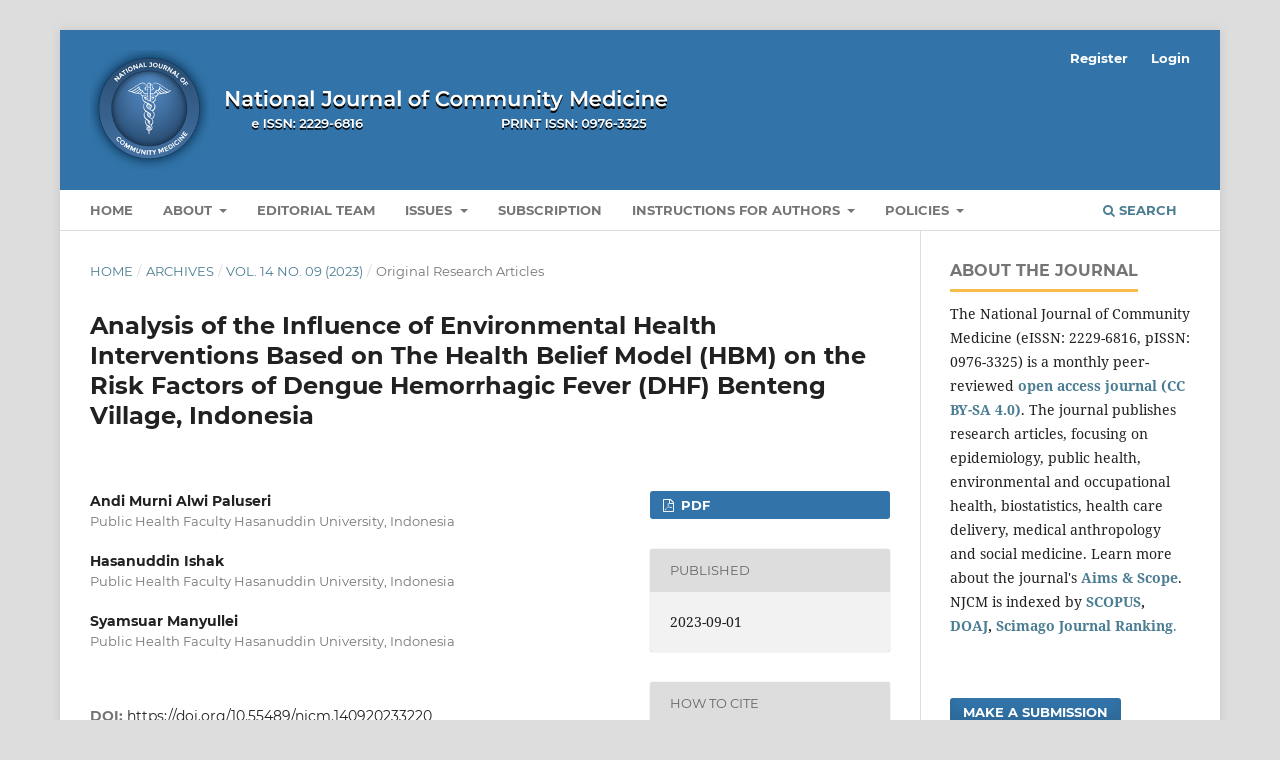

--- FILE ---
content_type: text/html; charset=utf-8
request_url: https://njcmindia.com/index.php/file/article/view/3220
body_size: 13504
content:
<!DOCTYPE html>
<html lang="en-US" xml:lang="en-US">
<head>
	<meta charset="utf-8">
	<meta name="viewport" content="width=device-width, initial-scale=1.0">
	<title>
		Analysis of the Influence of Environmental Health Interventions Based on The Health Belief Model (HBM) on the Risk Factors of Dengue Hemorrhagic Fever (DHF) Benteng Village, Indonesia
							| National Journal of Community Medicine
			</title>

	
<link rel="icon" href="https://njcmindia.com/public/journals/1/favicon_en_US.png">
<meta name="generator" content="Open Journal Systems 3.3.0.20">
<meta name="gs_meta_revision" content="1.1"/>
<meta name="citation_journal_title" content="National Journal of Community Medicine"/>
<meta name="citation_journal_abbrev" content="Natl J Community Med"/>
<meta name="citation_issn" content="2229-6816"/> 
<meta name="citation_author" content="Andi Murni Alwi Paluseri"/>
<meta name="citation_author_institution" content="Public Health Faculty Hasanuddin University, Indonesia"/>
<meta name="citation_author" content="Hasanuddin Ishak"/>
<meta name="citation_author_institution" content="Public Health Faculty Hasanuddin University, Indonesia"/>
<meta name="citation_author" content="Syamsuar Manyullei"/>
<meta name="citation_author_institution" content="Public Health Faculty Hasanuddin University, Indonesia"/>
<meta name="citation_title" content="Analysis of the Influence of Environmental Health Interventions Based on The Health Belief Model (HBM) on the Risk Factors of Dengue Hemorrhagic Fever (DHF) Benteng Village, Indonesia"/>
<meta name="citation_language" content="en"/>
<meta name="citation_date" content="2023/09/01"/>
<meta name="citation_volume" content="14"/>
<meta name="citation_issue" content="09"/>
<meta name="citation_firstpage" content="568"/>
<meta name="citation_lastpage" content="574"/>
<meta name="citation_doi" content="10.55489/njcm.140920233220"/>
<meta name="citation_abstract_html_url" content="https://njcmindia.com/index.php/file/article/view/3220"/>
<meta name="citation_keywords" xml:lang="en" content="Dengue Hemorraghic Fever"/>
<meta name="citation_keywords" xml:lang="en" content="Entomology Index"/>
<meta name="citation_keywords" xml:lang="en" content="Behaviour"/>
<meta name="citation_keywords" xml:lang="en" content="Density larvae"/>
<meta name="citation_keywords" xml:lang="en" content="Health Belief Model"/>
<meta name="citation_pdf_url" content="https://njcmindia.com/index.php/file/article/download/3220/1924"/>
<meta name="citation_reference" content="Kementerian Kesehatan RI [Internet]. Profil Kesehatan Indo-nesia Tahun 2021. [cited 2023 April 14] ; Available from: https://www.kemkes.go.id/downloads/resources/download/ pusdatin/Profil-Kesehatan-2021.pdf"/>
<meta name="citation_reference" content="Palopo City Health Service P2PL section. Palopo City Health Profile 2022. Palopo. Palopo City Health Office. 2023"/>
<meta name="citation_reference" content="Jones, C. L., Jensen, J. D., Scherr, C. L., Brown, N. R., Christy, K., &amp; Weaver,J. The Health Belief Model as An Explanatory Framework in Communication Research: Exploring Parallel, Serial, and Moderated Mediation. Health Communication [In-ternet]. 2015 [cited 2023 Feb 10] ; 30 (6) ;566-576. Doi: https://doi.org/10.1080/10410236.2013.873363 PMid:25010519 PMCid:PMC4530978"/>
<meta name="citation_reference" content="Hayden, J. A. Introduction to Health Behavior Theory. USA: Jones &amp; Bartlett Learning; 2022."/>
<meta name="citation_reference" content="Wong, L. P., &amp; AbuBakar, S. Health beliefs and practices relat-ed to dengue fever: a focus group study. PloS Neglected Trop-ical Diseases [Internet]. 2013 [cited 2023 Feb 15]. 7 (7): 1-9. Doi: https://doi.org/10.1371/journal.pntd.0002310 PMid:23875045 PMCid:PMC3708882"/>
<meta name="citation_reference" content="Attamimy, H. B., &amp; Qomaruddin, M. B. Aplikasi Health Belief Model Pada Perilaku Pencegahan Demam Berdarah Dengue. Jurnal Promkes [Internet]. 2018 [cited 2023 Feb 15]. 5(2): 245. Doi: https://doi.org/10.20473/jpk.V5.I2.2017.245-255"/>
<meta name="citation_reference" content="Lennon, J. The Use of the Health Belief Model in Dengue Health Education. Dengue Bulletin [Internet]. 2005 [cited 2023 Feb 15]. 29: 217219. Available from: https://apps.who. int/iris/bitstream/handle/10665/164117/dbv29p217.pdf"/>
<meta name="citation_reference" content="Peraturan Menteri Kesehatan RI [Internet]. Peraturan Menteri Kesehatan No. 13 Tahun 2015 Penyelenggaraan Pelayanan Kesehatan Lingkungan di Puskesmas. [cited 2023 April 14] ; Available from: https://peraturan.bpk.go.id/Home/Details/ 114918/permenkes-no-13-tahun-2015"/>
<meta name="citation_reference" content="WHO. Entomological Parameters of Dengue Transmission Risk. Edition 1. Medical Book. 2002"/>
<meta name="citation_reference" content="Lozano R.D., Rodrigue M.H., and Avila M.H. Gender Related Family Head Schooling and Aedes aegypti Larval Breeding Risk in Southern Mexico. Salud Pública Méx [Internet]. 2002 [cited 2023 April 16]. 44 (3): 237-242. Doi: https://doi.org/10.1590/S0036-36342002000300007 PMid:12132321"/>
<meta name="citation_reference" content="Wahyudi, Y., &amp; Ningrum, L. S. Aplikasi Program Pencegahan DBD terhadap Perilaku Masyarakat dalam Pengawasan dan Pemberantasan Jentik Nyamuk Demam Berdarah Dengue dengan Menerapkan Teori Health Belief Model: Application of the Dengue Hemorrhagic Fever Prevention Program to the Behaviour of Community Support in Monitoring Larvae and Eradicating Dengue Hemorrhagic Fever Mosquite Larvae by Applying the Theory of Health Belief Models. Jurnal Surya Medika (JSM) [Internet]. 2021 [cited 2023 April 16]. 7(1): 191-196. Doi: https://doi.org/10.33084/jsm.v7i1.2656"/>
<meta name="citation_reference" content="Hanklang Suda, Paul R, Suleegorn S. Effectiveness of The In-tervention Program For Dengue Hemorrhagic Fever Preven-tion Among Rural Communities In Thailand. Jurnal of Health Research 2018; 32(5): 352-363 Doi: https://doi.org/10.1108/JHR-08-2018-042"/>
<meta name="citation_reference" content="Syed, M. H., Meraya, A. M., Yasmeen, A., Albarraq, A. A., Alqahtani, S. S., Syed, N. K. A., et al. Application of the health Belief Model to assess community preventive practices against COVID-19 in Saudi Arabia. Saudi Pharmaceutical Journal [Internet]. 2021; 29(11): 1329-1335. Doi: https://doi.org/10.1016/j.jsps.2021.09.010 PMid:34602841 PMCid:PMC8463106"/>
<meta name="citation_reference" content="Musta&#039;inah R, Setiawan S, Sari E. A Hubungan Faktor Persepsi Terhadap Upaya Pencegahan Penyakit Demam Berdarah Den-gue (Psn 3m Plus) (Studi Pendekatan Health Belief Model Di Wilayah Kerja Puskesmas Tenggilis Surabaya Tahun 2020). 2020 [Internet]. 4 Jan. 2021 [cited 2023 April 17]; 2(1). Available from: http://semnas.poltekkesdepkes-sby.ac.id/index. php/2020/article/view/176"/>
<meta name="citation_reference" content="Maryanti, E., Ismawati, I., Prissilia, U., Puteri, A. Y. Potensi Transmisi Demam Berdarah Dengue Berdasarkan Indeks En-tomologi dan Maya Indeks di Tiga Kelurahan Kecamatan Sukajadi Kota Pekanbaru. Jurnal Kesehatan Lingkungan Indo-nesia [Internet]. 2020 [cited 2023 April 17]; 19(2), 111-118. Doi: https://doi.org/10.14710/jkli.19.2.111-118"/>
<meta name="citation_reference" content="Focks, Dana A., et al. A review of entomological sampling methods and indicators for dengue vectors [Internet]. 2004 [cited 2023 April 17]; Available from: https://apps.who.int/ iris/bitstream/handle/10665/68575/?sequence=1"/>
<meta name="citation_reference" content="Sitorus, H., Taviv, Y., Budiyanto, A., Ambarita, L. P., Salim, M., &amp; Mayasari, R. (2017). Perbandingan Indeks Larva Vektor Demam Berdarah Dengue Pra dan Paska-Intervensi di Kota Prabumulih. Balaba: Jurnal Litbang Pengendalian Penyakit Bersumber Binatang Banjarnegara [Internet]. 2017 [cited 2023 April 17]; 55-64. Doi: https://doi.org/10.22435/blb.v13i1.253"/>
<meta name="citation_reference" content="Zulaikhah, S. T., &amp; Yusuf, I. Pengaruh Penyuluhan terhadap Kepadatan Aedes aegypti dalam Pencegahan Demam Berdarah. Jurnal Kesehatan Masyarakat [Internet]. 2018 [cit-ed 2023 May 7]; 12(1): 1-7. Available from: https://core. ac.uk/download/pdf/295346669.pdf"/>
<meta name="citation_reference" content="Widhihutami, Hayuning. Perbandingan Angka Kepadatan Vektor DBD Antara RT yang Mengikuti dan yang Tidak Mengikuti Program Tanggap DBD di Kelurahan Bandungre-josari Kecamatan Sukun Kota Malang. 2018. PhD Thesis. Uni-versitas Brawijaya [Internet]. 2018 [cited 2023 April 17]; Available from: http://repository.ub.ac.id/id/ eprint/168073"/>
<meta name="citation_reference" content="Leri, C., Setyobudi, A., &amp; Ndoen, E. Density Figure of Aedes Ae-gypti Larvae and Community Participation in Prevention of Dengue Hemorrhagic Fever (DHF). Lontar. Journal of Com-munity Health [Internet]. 2021[cited 2023 April 14]; 3(3):123-132. Doi: https://doi.org/10.35508/ljch.v3i3.4329"/>
<link rel="schema.DC" href="http://purl.org/dc/elements/1.1/" />
<meta name="DC.Creator.PersonalName" content="Andi Murni Alwi Paluseri"/>
<meta name="DC.Creator.PersonalName" content="Hasanuddin Ishak"/>
<meta name="DC.Creator.PersonalName" content="Syamsuar Manyullei"/>
<meta name="DC.Date.created" scheme="ISO8601" content="2023-09-01"/>
<meta name="DC.Date.dateSubmitted" scheme="ISO8601" content="2023-07-07"/>
<meta name="DC.Date.issued" scheme="ISO8601" content="2023-09-01"/>
<meta name="DC.Date.modified" scheme="ISO8601" content="2023-09-01"/>
<meta name="DC.Description" xml:lang="en" content="Background: Palopo city is one of the endemic areas of DHF, which during the last 5 years DHF morbidity rate has fluctuated. One solution could be environmental health interventions, which aim to enhance disease prevention behavior through positive views based on powerful health messaging. Assessment of entomological indices (Container Index, Breteau Index, and House Index) which is one of risk factors for DHF incidents to see level of density of Aedes sp. larvae can help determine focus of vector control. This study wants to see whether there is an effect of environmental health interventions based on Health Belief Model (HBM) theory on risk factors for DHF.
Methods: This research is an experimental study with a Quasy experimental design using One Group Pre-Post test design. The sampling technique is total sampling so that entire population is a sample of 71 houses. Data were analyzed using Mc Nemar test.
Results: Result indicated that perceived susceptibility (p value = 0.021), perceived severity (p value = 0.000), perceived benefits (p value = 0.001), perceived barriers (p value = 0.000) and behavior to prevent contact vector (p value = 0.015) were all influenced by environmental health intervention, the entomological index Container Index (CI) was in the low group of moderate, whereas Breteau Index (BI) and House Index (HI) were in the high category of moderate. This indicates that HBM-based environmental health interventions can lower the density of larvae.
Conclusion: Environmental health interventions based on HBM can be recommended as an effort to reduce the risk factors for DHF."/>
<meta name="DC.Format" scheme="IMT" content="application/pdf"/>
<meta name="DC.Identifier" content="3220"/>
<meta name="DC.Identifier.pageNumber" content="568-574"/>
<meta name="DC.Identifier.DOI" content="10.55489/njcm.140920233220"/>
<meta name="DC.Identifier.URI" content="https://njcmindia.com/index.php/file/article/view/3220"/>
<meta name="DC.Language" scheme="ISO639-1" content="en"/>
<meta name="DC.Rights" content="Copyright (c) 2023 Andi Murni Alwi Paluseri, Hasanuddin Ishak, Syamsuar Manyullei"/>
<meta name="DC.Rights" content="https://creativecommons.org/licenses/by-sa/4.0"/>
<meta name="DC.Source" content="National Journal of Community Medicine"/>
<meta name="DC.Source.ISSN" content="2229-6816"/>
<meta name="DC.Source.Issue" content="09"/>
<meta name="DC.Source.Volume" content="14"/>
<meta name="DC.Source.URI" content="https://njcmindia.com/index.php/file"/>
<meta name="DC.Subject" xml:lang="en" content="Dengue Hemorraghic Fever"/>
<meta name="DC.Subject" xml:lang="en" content="Entomology Index"/>
<meta name="DC.Subject" xml:lang="en" content="Behaviour"/>
<meta name="DC.Subject" xml:lang="en" content="Density larvae"/>
<meta name="DC.Subject" xml:lang="en" content="Health Belief Model"/>
<meta name="DC.Title" content="Analysis of the Influence of Environmental Health Interventions Based on The Health Belief Model (HBM) on the Risk Factors of Dengue Hemorrhagic Fever (DHF) Benteng Village, Indonesia"/>
<meta name="DC.Type" content="Text.Serial.Journal"/>
<meta name="DC.Type.articleType" content="Original Research Articles"/>
<link rel="alternate" type="application/atom+xml" href="https://njcmindia.com/index.php/file/gateway/plugin/WebFeedGatewayPlugin/atom">
<link rel="alternate" type="application/rdf+xml" href="https://njcmindia.com/index.php/file/gateway/plugin/WebFeedGatewayPlugin/rss">
<link rel="alternate" type="application/rss+xml" href="https://njcmindia.com/index.php/file/gateway/plugin/WebFeedGatewayPlugin/rss2">

	<link rel="stylesheet" href="https://njcmindia.com/index.php/file/$$$call$$$/page/page/css?name=stylesheet" type="text/css" /><link rel="stylesheet" href="https://njcmindia.com/lib/pkp/styles/fontawesome/fontawesome.css?v=3.3.0.20" type="text/css" /><style type="text/css">.pkp_structure_head { background: center / cover no-repeat url("https://njcmindia.com/public/journals/1/");}</style><link rel="stylesheet" href="https://njcmindia.com/plugins/generic/citations/css/citations.css?v=3.3.0.20" type="text/css" /><link rel="stylesheet" href="https://njcmindia.com/public/journals/1/styleSheet.css?d=2025-07-08+13%3A50%3A48" type="text/css" />
</head>
<body class="pkp_page_article pkp_op_view has_site_logo" dir="ltr">

	<div class="pkp_structure_page">

				<header class="pkp_structure_head" id="headerNavigationContainer" role="banner">
						
 <nav class="cmp_skip_to_content" aria-label="Jump to content links">
	<a href="#pkp_content_main">Skip to main content</a>
	<a href="#siteNav">Skip to main navigation menu</a>
		<a href="#pkp_content_footer">Skip to site footer</a>
</nav>

			<div class="pkp_head_wrapper">

				<div class="pkp_site_name_wrapper">
					<button class="pkp_site_nav_toggle">
						<span>Open Menu</span>
					</button>
										<div class="pkp_site_name">
																<a href="						https://njcmindia.com/index.php/file/index
					" class="is_img">
							<img src="https://njcmindia.com/public/journals/1/pageHeaderLogoImage_en_US.png" width="942" height="196" alt="NJCM" />
						</a>
										</div>
				</div>

				
				<nav class="pkp_site_nav_menu" aria-label="Site Navigation">
					<a id="siteNav"></a>
					<div class="pkp_navigation_primary_row">
						<div class="pkp_navigation_primary_wrapper">
																				<ul id="navigationPrimary" class="pkp_navigation_primary pkp_nav_list">
								<li class="">
				<a href="https://www.njcmindia.com/">
					Home
				</a>
							</li>
								<li class="">
				<a href="https://njcmindia.com/index.php/file/about">
					About
				</a>
									<ul>
																					<li class="">
									<a href="https://njcmindia.com/index.php/file/about">
										About the Journal
									</a>
								</li>
																												<li class="">
									<a href="https://njcmindia.com/index.php/file/Key_Information">
										Key Information
									</a>
								</li>
																												<li class="">
									<a href="https://njcmindia.com/index.php/file/Publisher">
										Publisher
									</a>
								</li>
																												<li class="">
									<a href="https://njcmindia.com/index.php/file/about/privacy">
										Privacy Statement
									</a>
								</li>
																												<li class="">
									<a href="https://njcmindia.com/index.php/file/about/contact">
										Contact
									</a>
								</li>
																		</ul>
							</li>
								<li class="">
				<a href="https://njcmindia.com/index.php/file/about/editorialTeam">
					Editorial Team
				</a>
							</li>
								<li class="">
				<a href="https://njcmindia.com/index.php/file/issue">
					Issues
				</a>
									<ul>
																					<li class="">
									<a href="https://njcmindia.com/index.php/file/issue/current">
										Current Issue
									</a>
								</li>
																												<li class="">
									<a href="https://njcmindia.com/index.php/file/issue/archive">
										Archives
									</a>
								</li>
																		</ul>
							</li>
								<li class="">
				<a href="https://njcmindia.com/index.php/file/about/subscriptions">
					Subscription
				</a>
							</li>
								<li class="">
				<a href="https://njcmindia.com/index.php/file/Instructions_Authors">
					Instructions for Authors
				</a>
									<ul>
																					<li class="">
									<a href="https://njcmindia.com/index.php/file/Author_Guidelines">
										Author's Guidelines
									</a>
								</li>
																												<li class="">
									<a href="https://njcmindia.com/index.php/file/_apc">
										Publications Charges
									</a>
								</li>
																												<li class="">
									<a href="https://njcmindia.com/index.php/file/about/submissions">
										Submissions
									</a>
								</li>
																												<li class="">
									<a href="https://njcmindia.com/index.php/file/FAQ">
										Frequently Asked Questions
									</a>
								</li>
																		</ul>
							</li>
								<li class="">
				<a href="https://njcmindia.com/index.php/file/Policies">
					Policies
				</a>
									<ul>
																					<li class="">
									<a href="https://njcmindia.com/index.php/file/Open_Access_Policy">
										Open Access Policy
									</a>
								</li>
																												<li class="">
									<a href="https://njcmindia.com/index.php/file/Peer_Review_Process">
										Peer Review Process
									</a>
								</li>
																												<li class="">
									<a href="https://njcmindia.com/index.php/file/copyright_Licensing">
										Copyright and Licensing
									</a>
								</li>
																												<li class="">
									<a href="https://njcmindia.com/index.php/file/Publication_Ethics">
										Publication Ethics and Research Integrity
									</a>
								</li>
																												<li class="">
									<a href="https://njcmindia.com/index.php/file/inform_consent_policy">
										Inform Consent Policy
									</a>
								</li>
																												<li class="">
									<a href="https://njcmindia.com/index.php/file/policy_for_special_issue">
										Policy for Publication of Special Issue
									</a>
								</li>
																		</ul>
							</li>
			</ul>

				

																						<div class="pkp_navigation_search_wrapper">
									<a href="https://njcmindia.com/index.php/file/search" class="pkp_search pkp_search_desktop">
										<span class="fa fa-search" aria-hidden="true"></span>
										Search
									</a>
								</div>
													</div>
					</div>
					<div class="pkp_navigation_user_wrapper" id="navigationUserWrapper">
							<ul id="navigationUser" class="pkp_navigation_user pkp_nav_list">
								<li class="profile">
				<a href="https://njcmindia.com/index.php/file/user/register">
					Register
				</a>
							</li>
								<li class="profile">
				<a href="https://njcmindia.com/index.php/file/login">
					Login
				</a>
							</li>
										</ul>

					</div>
				</nav>
			</div><!-- .pkp_head_wrapper -->
		</header><!-- .pkp_structure_head -->

						<div class="pkp_structure_content has_sidebar">
			<div class="pkp_structure_main" role="main">
				<a id="pkp_content_main"></a>

<div class="page page_article">
			<nav class="cmp_breadcrumbs" role="navigation" aria-label="You are here:">
	<ol>
		<li>
			<a href="https://njcmindia.com/index.php/file/index">
				Home
			</a>
			<span class="separator">/</span>
		</li>
		<li>
			<a href="https://njcmindia.com/index.php/file/issue/archive">
				Archives
			</a>
			<span class="separator">/</span>
		</li>
					<li>
				<a href="https://njcmindia.com/index.php/file/issue/view/119">
					Vol. 14 No. 09 (2023)
				</a>
				<span class="separator">/</span>
			</li>
				<li class="current" aria-current="page">
			<span aria-current="page">
									Original Research Articles
							</span>
		</li>
	</ol>
</nav>
	
		  	 <article class="obj_article_details">

		
	<h1 class="page_title">
		Analysis of the Influence of Environmental Health Interventions Based on The Health Belief Model (HBM) on the Risk Factors of Dengue Hemorrhagic Fever (DHF) Benteng Village, Indonesia
	</h1>

	
	<div class="row">
		<div class="main_entry">

							<section class="item authors">
					<h2 class="pkp_screen_reader">Authors</h2>
					<ul class="authors">
											<li>
							<span class="name">
								Andi Murni Alwi Paluseri
							</span>
															<span class="affiliation">
									Public Health Faculty Hasanuddin University, Indonesia
																	</span>
																				</li>
											<li>
							<span class="name">
								Hasanuddin Ishak
							</span>
															<span class="affiliation">
									Public Health Faculty Hasanuddin University, Indonesia
																	</span>
																				</li>
											<li>
							<span class="name">
								Syamsuar Manyullei
							</span>
															<span class="affiliation">
									Public Health Faculty Hasanuddin University, Indonesia
																	</span>
																				</li>
										</ul>
				</section>
			
																												<section class="item doi">
						<h2 class="label">
														DOI:
						</h2>
						<span class="value">
							<a href="https://doi.org/10.55489/njcm.140920233220">
								https://doi.org/10.55489/njcm.140920233220
							</a>
						</span>
					</section>
							
									<section class="item keywords">
				<h2 class="label">
										Keywords:
				</h2>
				<span class="value">
											Dengue Hemorraghic Fever, 											Entomology Index, 											Behaviour, 											Density larvae, 											Health Belief Model									</span>
			</section>
			
										<section class="item abstract">
					<h2 class="label">Abstract</h2>
					<p><strong>Background</strong>: Palopo city is one of the endemic areas of DHF, which during the last 5 years DHF morbidity rate has fluctuated. One solution could be environmental health interventions, which aim to enhance disease prevention behavior through positive views based on powerful health messaging. Assessment of entomological indices (Container Index, Breteau Index, and House Index) which is one of risk factors for DHF incidents to see level of density of Aedes sp. larvae can help determine focus of vector control. This study wants to see whether there is an effect of environmental health interventions based on Health Belief Model (HBM) theory on risk factors for DHF.</p>
<p><strong>Methods: </strong>This research is an experimental study with a Quasy experimental design using One Group Pre-Post test design. The sampling technique is total sampling so that entire population is a sample of 71 houses. Data were analyzed using Mc Nemar test.</p>
<p><strong>Results:</strong> Result indicated that perceived susceptibility (p value = 0.021), perceived severity (p value = 0.000), perceived benefits (p value = 0.001), perceived barriers (p value = 0.000) and behavior to prevent contact vector (p value = 0.015) were all influenced by environmental health intervention, the entomological index Container Index (CI) was in the low group of moderate, whereas Breteau Index (BI) and House Index (HI) were in the high category of moderate. This indicates that HBM-based environmental health interventions can lower the density of larvae.</p>
<p><strong>Conclusion:</strong> Environmental health interventions based on HBM can be recommended as an effort to reduce the risk factors for DHF.</p>
				</section>
			
			

																																	
										<section class="item references">
					<h2 class="label">
						References
					</h2>
					<div class="value">
																					<p>Kementerian Kesehatan RI [Internet]. Profil Kesehatan Indo-nesia Tahun 2021. [cited 2023 April 14] ; Available from: <a href="https://www.kemkes.go.id/downloads/resources/download/">https://www.kemkes.go.id/downloads/resources/download/</a> pusdatin/Profil-Kesehatan-2021.pdf </p>
															<p>Palopo City Health Service P2PL section. Palopo City Health Profile 2022. Palopo. Palopo City Health Office. 2023 </p>
															<p>Jones, C. L., Jensen, J. D., Scherr, C. L., Brown, N. R., Christy, K., &amp; Weaver,J. The Health Belief Model as An Explanatory Framework in Communication Research: Exploring Parallel, Serial, and Moderated Mediation. Health Communication [In-ternet]. 2015 [cited 2023 Feb 10] ; 30 (6) ;566-576. Doi: <a href="https://doi.org/10.1080/10410236.2013.873363">https://doi.org/10.1080/10410236.2013.873363</a> PMid:25010519 PMCid:PMC4530978 </p>
															<p>Hayden, J. A. Introduction to Health Behavior Theory. USA: Jones &amp; Bartlett Learning; 2022. </p>
															<p>Wong, L. P., &amp; AbuBakar, S. Health beliefs and practices relat-ed to dengue fever: a focus group study. PloS Neglected Trop-ical Diseases [Internet]. 2013 [cited 2023 Feb 15]. 7 (7): 1-9. Doi: <a href="https://doi.org/10.1371/journal.pntd.0002310">https://doi.org/10.1371/journal.pntd.0002310</a> PMid:23875045 PMCid:PMC3708882 </p>
															<p>Attamimy, H. B., &amp; Qomaruddin, M. B. Aplikasi Health Belief Model Pada Perilaku Pencegahan Demam Berdarah Dengue. Jurnal Promkes [Internet]. 2018 [cited 2023 Feb 15]. 5(2): 245. Doi: <a href="https://doi.org/10.20473/jpk.V5.I2.2017.245-255">https://doi.org/10.20473/jpk.V5.I2.2017.245-255</a> </p>
															<p>Lennon, J. The Use of the Health Belief Model in Dengue Health Education. Dengue Bulletin [Internet]. 2005 [cited 2023 Feb 15]. 29: 217219. Available from: <a href="https://apps.who">https://apps.who</a>. int/iris/bitstream/handle/10665/164117/dbv29p217.pdf </p>
															<p>Peraturan Menteri Kesehatan RI [Internet]. Peraturan Menteri Kesehatan No. 13 Tahun 2015 Penyelenggaraan Pelayanan Kesehatan Lingkungan di Puskesmas. [cited 2023 April 14] ; Available from: <a href="https://peraturan.bpk.go.id/Home/Details/">https://peraturan.bpk.go.id/Home/Details/</a> 114918/permenkes-no-13-tahun-2015 </p>
															<p>WHO. Entomological Parameters of Dengue Transmission Risk. Edition 1. Medical Book. 2002 </p>
															<p>Lozano R.D., Rodrigue M.H., and Avila M.H. Gender Related Family Head Schooling and Aedes aegypti Larval Breeding Risk in Southern Mexico. Salud Pública Méx [Internet]. 2002 [cited 2023 April 16]. 44 (3): 237-242. Doi: <a href="https://doi.org/10.1590/S0036-36342002000300007">https://doi.org/10.1590/S0036-36342002000300007</a> PMid:12132321 </p>
															<p>Wahyudi, Y., &amp; Ningrum, L. S. Aplikasi Program Pencegahan DBD terhadap Perilaku Masyarakat dalam Pengawasan dan Pemberantasan Jentik Nyamuk Demam Berdarah Dengue dengan Menerapkan Teori Health Belief Model: Application of the Dengue Hemorrhagic Fever Prevention Program to the Behaviour of Community Support in Monitoring Larvae and Eradicating Dengue Hemorrhagic Fever Mosquite Larvae by Applying the Theory of Health Belief Models. Jurnal Surya Medika (JSM) [Internet]. 2021 [cited 2023 April 16]. 7(1): 191-196. Doi: <a href="https://doi.org/10.33084/jsm.v7i1.2656">https://doi.org/10.33084/jsm.v7i1.2656</a> </p>
															<p>Hanklang Suda, Paul R, Suleegorn S. Effectiveness of The In-tervention Program For Dengue Hemorrhagic Fever Preven-tion Among Rural Communities In Thailand. Jurnal of Health Research 2018; 32(5): 352-363 Doi: <a href="https://doi.org/10.1108/JHR-08-2018-042">https://doi.org/10.1108/JHR-08-2018-042</a> </p>
															<p>Syed, M. H., Meraya, A. M., Yasmeen, A., Albarraq, A. A., Alqahtani, S. S., Syed, N. K. A., et al. Application of the health Belief Model to assess community preventive practices against COVID-19 in Saudi Arabia. Saudi Pharmaceutical Journal [Internet]. 2021; 29(11): 1329-1335. Doi: <a href="https://doi.org/10.1016/j.jsps.2021.09.010">https://doi.org/10.1016/j.jsps.2021.09.010</a> PMid:34602841 PMCid:PMC8463106 </p>
															<p>Musta'inah R, Setiawan S, Sari E. A Hubungan Faktor Persepsi Terhadap Upaya Pencegahan Penyakit Demam Berdarah Den-gue (Psn 3m Plus) (Studi Pendekatan Health Belief Model Di Wilayah Kerja Puskesmas Tenggilis Surabaya Tahun 2020). 2020 [Internet]. 4 Jan. 2021 [cited 2023 April 17]; 2(1). Available from: <a href="http://semnas.poltekkesdepkes-sby.ac.id/index">http://semnas.poltekkesdepkes-sby.ac.id/index</a>. php/2020/article/view/176 </p>
															<p>Maryanti, E., Ismawati, I., Prissilia, U., Puteri, A. Y. Potensi Transmisi Demam Berdarah Dengue Berdasarkan Indeks En-tomologi dan Maya Indeks di Tiga Kelurahan Kecamatan Sukajadi Kota Pekanbaru. Jurnal Kesehatan Lingkungan Indo-nesia [Internet]. 2020 [cited 2023 April 17]; 19(2), 111-118. Doi: <a href="https://doi.org/10.14710/jkli.19.2.111-118">https://doi.org/10.14710/jkli.19.2.111-118</a> </p>
															<p>Focks, Dana A., et al. A review of entomological sampling methods and indicators for dengue vectors [Internet]. 2004 [cited 2023 April 17]; Available from: <a href="https://apps.who.int/">https://apps.who.int/</a> iris/bitstream/handle/10665/68575/?sequence=1 </p>
															<p>Sitorus, H., Taviv, Y., Budiyanto, A., Ambarita, L. P., Salim, M., &amp; Mayasari, R. (2017). Perbandingan Indeks Larva Vektor Demam Berdarah Dengue Pra dan Paska-Intervensi di Kota Prabumulih. Balaba: Jurnal Litbang Pengendalian Penyakit Bersumber Binatang Banjarnegara [Internet]. 2017 [cited 2023 April 17]; 55-64. Doi: <a href="https://doi.org/10.22435/blb.v13i1.253">https://doi.org/10.22435/blb.v13i1.253</a> </p>
															<p>Zulaikhah, S. T., &amp; Yusuf, I. Pengaruh Penyuluhan terhadap Kepadatan Aedes aegypti dalam Pencegahan Demam Berdarah. Jurnal Kesehatan Masyarakat [Internet]. 2018 [cit-ed 2023 May 7]; 12(1): 1-7. Available from: https://core. ac.uk/download/pdf/295346669.pdf </p>
															<p>Widhihutami, Hayuning. Perbandingan Angka Kepadatan Vektor DBD Antara RT yang Mengikuti dan yang Tidak Mengikuti Program Tanggap DBD di Kelurahan Bandungre-josari Kecamatan Sukun Kota Malang. 2018. PhD Thesis. Uni-versitas Brawijaya [Internet]. 2018 [cited 2023 April 17]; Available from: <a href="http://repository.ub.ac.id/id/">http://repository.ub.ac.id/id/</a> eprint/168073 </p>
															<p>Leri, C., Setyobudi, A., &amp; Ndoen, E. Density Figure of Aedes Ae-gypti Larvae and Community Participation in Prevention of Dengue Hemorrhagic Fever (DHF). Lontar. Journal of Com-munity Health [Internet]. 2021[cited 2023 April 14]; 3(3):123-132. Doi: <a href="https://doi.org/10.35508/ljch.v3i3.4329">https://doi.org/10.35508/ljch.v3i3.4329</a> </p>
																		</div>
				</section>
			
		</div><!-- .main_entry -->

		<div class="entry_details">

						
										<div class="item galleys">
					<h2 class="pkp_screen_reader">
						Downloads
					</h2>
					<ul class="value galleys_links">
													<li>
								
	
							

<a class="obj_galley_link pdf" href="https://njcmindia.com/index.php/file/article/view/3220/1924">

		
	PDF

	</a>
							</li>
											</ul>
				</div>
						
						<div class="item published">
				<section class="sub_item">
					<h2 class="label">
						Published
					</h2>
					<div class="value">
																			<span>2023-09-01</span>
																	</div>
				</section>
							</div>
			
										<div class="item citation">
					<section class="sub_item citation_display">
						<h2 class="label">
							How to Cite
						</h2>
						<div class="value">
							<div id="citationOutput" role="region" aria-live="polite">
								<div class="csl-bib-body">
  <div class="csl-entry"><div class="csl-left-margin">1.</div><div class="csl-right-inline">Alwi Paluseri AM, Ishak H, Manyullei S. Analysis of the Influence of Environmental Health Interventions Based on The Health Belief Model (HBM) on the Risk Factors of Dengue Hemorrhagic Fever (DHF) Benteng Village, Indonesia. Natl J Community Med [Internet]. 2023 Sep. 1 [cited 2026 Jan. 30];14(09):568-74. Available from: https://njcmindia.com/index.php/file/article/view/3220</div></div>
</div>
							</div>
							<div class="citation_formats">
								<button class="cmp_button citation_formats_button" aria-controls="cslCitationFormats" aria-expanded="false" data-csl-dropdown="true">
									More Citation Formats
								</button>
								<div id="cslCitationFormats" class="citation_formats_list" aria-hidden="true">
									<ul class="citation_formats_styles">
																					<li>
												<a
													rel="nofollow"
													aria-controls="citationOutput"
													href="https://njcmindia.com/index.php/file/citationstylelanguage/get/acm-sig-proceedings?submissionId=3220&amp;publicationId=3220"
													data-load-citation
													data-json-href="https://njcmindia.com/index.php/file/citationstylelanguage/get/acm-sig-proceedings?submissionId=3220&amp;publicationId=3220&amp;return=json"
												>
													ACM
												</a>
											</li>
																					<li>
												<a
													rel="nofollow"
													aria-controls="citationOutput"
													href="https://njcmindia.com/index.php/file/citationstylelanguage/get/acs-nano?submissionId=3220&amp;publicationId=3220"
													data-load-citation
													data-json-href="https://njcmindia.com/index.php/file/citationstylelanguage/get/acs-nano?submissionId=3220&amp;publicationId=3220&amp;return=json"
												>
													ACS
												</a>
											</li>
																					<li>
												<a
													rel="nofollow"
													aria-controls="citationOutput"
													href="https://njcmindia.com/index.php/file/citationstylelanguage/get/apa?submissionId=3220&amp;publicationId=3220"
													data-load-citation
													data-json-href="https://njcmindia.com/index.php/file/citationstylelanguage/get/apa?submissionId=3220&amp;publicationId=3220&amp;return=json"
												>
													APA
												</a>
											</li>
																					<li>
												<a
													rel="nofollow"
													aria-controls="citationOutput"
													href="https://njcmindia.com/index.php/file/citationstylelanguage/get/associacao-brasileira-de-normas-tecnicas?submissionId=3220&amp;publicationId=3220"
													data-load-citation
													data-json-href="https://njcmindia.com/index.php/file/citationstylelanguage/get/associacao-brasileira-de-normas-tecnicas?submissionId=3220&amp;publicationId=3220&amp;return=json"
												>
													ABNT
												</a>
											</li>
																					<li>
												<a
													rel="nofollow"
													aria-controls="citationOutput"
													href="https://njcmindia.com/index.php/file/citationstylelanguage/get/chicago-author-date?submissionId=3220&amp;publicationId=3220"
													data-load-citation
													data-json-href="https://njcmindia.com/index.php/file/citationstylelanguage/get/chicago-author-date?submissionId=3220&amp;publicationId=3220&amp;return=json"
												>
													Chicago
												</a>
											</li>
																					<li>
												<a
													rel="nofollow"
													aria-controls="citationOutput"
													href="https://njcmindia.com/index.php/file/citationstylelanguage/get/harvard-cite-them-right?submissionId=3220&amp;publicationId=3220"
													data-load-citation
													data-json-href="https://njcmindia.com/index.php/file/citationstylelanguage/get/harvard-cite-them-right?submissionId=3220&amp;publicationId=3220&amp;return=json"
												>
													Harvard
												</a>
											</li>
																					<li>
												<a
													rel="nofollow"
													aria-controls="citationOutput"
													href="https://njcmindia.com/index.php/file/citationstylelanguage/get/ieee?submissionId=3220&amp;publicationId=3220"
													data-load-citation
													data-json-href="https://njcmindia.com/index.php/file/citationstylelanguage/get/ieee?submissionId=3220&amp;publicationId=3220&amp;return=json"
												>
													IEEE
												</a>
											</li>
																					<li>
												<a
													rel="nofollow"
													aria-controls="citationOutput"
													href="https://njcmindia.com/index.php/file/citationstylelanguage/get/modern-language-association?submissionId=3220&amp;publicationId=3220"
													data-load-citation
													data-json-href="https://njcmindia.com/index.php/file/citationstylelanguage/get/modern-language-association?submissionId=3220&amp;publicationId=3220&amp;return=json"
												>
													MLA
												</a>
											</li>
																					<li>
												<a
													rel="nofollow"
													aria-controls="citationOutput"
													href="https://njcmindia.com/index.php/file/citationstylelanguage/get/turabian-fullnote-bibliography?submissionId=3220&amp;publicationId=3220"
													data-load-citation
													data-json-href="https://njcmindia.com/index.php/file/citationstylelanguage/get/turabian-fullnote-bibliography?submissionId=3220&amp;publicationId=3220&amp;return=json"
												>
													Turabian
												</a>
											</li>
																					<li>
												<a
													rel="nofollow"
													aria-controls="citationOutput"
													href="https://njcmindia.com/index.php/file/citationstylelanguage/get/vancouver?submissionId=3220&amp;publicationId=3220"
													data-load-citation
													data-json-href="https://njcmindia.com/index.php/file/citationstylelanguage/get/vancouver?submissionId=3220&amp;publicationId=3220&amp;return=json"
												>
													Vancouver
												</a>
											</li>
																			</ul>
																			<div class="label">
											Download Citation
										</div>
										<ul class="citation_formats_styles">
																							<li>
													<a href="https://njcmindia.com/index.php/file/citationstylelanguage/download/ris?submissionId=3220&amp;publicationId=3220">
														<span class="fa fa-download"></span>
														Endnote/Zotero/Mendeley (RIS)
													</a>
												</li>
																							<li>
													<a href="https://njcmindia.com/index.php/file/citationstylelanguage/download/bibtex?submissionId=3220&amp;publicationId=3220">
														<span class="fa fa-download"></span>
														BibTeX
													</a>
												</li>
																					</ul>
																	</div>
							</div>
						</div>
					</section>
				</div>
			
										<div class="item issue">

											<section class="sub_item">
							<h2 class="label">
								Issue
							</h2>
							<div class="value">
								<a class="title" href="https://njcmindia.com/index.php/file/issue/view/119">
									Vol. 14 No. 09 (2023)
								</a>
							</div>
						</section>
					
											<section class="sub_item">
							<h2 class="label">
								Section
							</h2>
							<div class="value">
								Original Research Articles
							</div>
						</section>
					
									</div>
			
															
										<div class="item copyright">
					<h2 class="label">
						License
					</h2>
																										<p>Copyright (c) 2023 Andi Murni Alwi Paluseri, Hasanuddin Ishak, Syamsuar Manyullei</p>
														<a rel="license" href="https://creativecommons.org/licenses/by-sa/4.0/"><img alt="Creative Commons License" src="//i.creativecommons.org/l/by-sa/4.0/88x31.png" /></a><p>This work is licensed under a <a rel="license" href="https://creativecommons.org/licenses/by-sa/4.0/">Creative Commons Attribution-ShareAlike 4.0 International License</a>.</p>
																<p>The authors retain the copyright of their article, with first publication rights granted to Medsci Publications.</p>
				</div>
			
			<div class="item citations-container" data-image-path="https://njcmindia.com/plugins/generic/citations/images/" data-citations-url="https://njcmindia.com/index.php/file/citations/get?citationsId=10.55489%2Fnjcm.140920233220&amp;citationsShowList=1&amp;citationsProvider=all"
     data-citations-provider="all" data-citations-total="1" data-citations-list="1"
     data-show-google="1" data-show-pmc="1">
	<div id="citations-loader"></div>
	<div class="citations-count">
		<div class="citations-count-crossref">
			<img class="img-fluid" src="https://njcmindia.com/plugins/generic/citations/images/crossref.png" alt="Crossref"/>
			<div class="badge_total"></div>
		</div>
		<div class="citations-count-scopus">
			<img src="https://njcmindia.com/plugins/generic/citations/images/scopus.png" alt="Scopus"/>
			<br/>
			<span class="badge_total"></span>
		</div>
		<div class="citations-count-google">
			<a href="https://scholar.google.com/scholar?q=10.55489/njcm.140920233220" target="_blank" rel="noreferrer">
				<img src="https://njcmindia.com/plugins/generic/citations/images/scholar.png" alt="Google Scholar"/>
			</a>
		</div>
		<div class="citations-count-pmc">
			<a href="http://europepmc.org/search?scope=fulltext&query=(REF:10.55489/njcm.140920233220)" target="_blank" rel="noreferrer">
				<img src="https://njcmindia.com/plugins/generic/citations/images/pmc.png" alt="Europe PMC"/>
				<br/>
				<span class="badge_total"></span>
			</a>
		</div>
	</div>
	<div class="citations-list"></div>
    </div>


		</div><!-- .entry_details -->
	</div><!-- .row -->

</article>

	<div id="articlesBySimilarityList">
				<h3>
			<a name="articlesBySimilarity">Similar Articles</a>
		</h3>
		<ul>

											
				<li>
											Niwat Songsin,
											Krittika   Kaiwong,
											Phurida  Wangfang,
											Yossakorn   Sojisirikul,
											Hafisa  Mamayamu,
											Prisna Pianjing,
											Sarayut  Chusuton,
											Waraporn  Boonchieng,
										<a href="https://njcmindia.com/index.php/file/article/view/5060">
						Health Literacy and Associated Factors Patients with Type 2 Diabetes Mellitus in Rural Thailand
					</a>
					,
					<a href="https://njcmindia.com/index.php/file/issue/view/140">
						National Journal of Community Medicine: Vol. 16 No. 04 (2025)
					</a>
									</li>
											
				<li>
											Avelinus Serbianus Nong Erwin,
											Nur Nasry Noor,
											Wahiduddin,
											A. Arsunan Arsin,
											Hasanuddin Ishak,
											Andi Julia Junus,
										<a href="https://njcmindia.com/index.php/file/article/view/4213">
						Risk Factors Dengue Fever in an Endemic Area in Sikka, Indonesia; A Case-Control Study
					</a>
					,
					<a href="https://njcmindia.com/index.php/file/issue/view/132">
						National Journal of Community Medicine: Vol. 15 No. 08 (2024)
					</a>
									</li>
											
				<li>
											Jasmin R Oza,
											Bhavesh R Kanabar,
											Umed V Patel,
											Kshama Gajera,
											Dhara V Thakrar,
											Ashutosh D Jogia,
										<a href="https://njcmindia.com/index.php/file/article/view/939">
						Clinico-Haematological Profile and Outcome of Dengue Fever Cas-es Admitted In 2014 at Tertiary Care Hospital, Rajkot, Gujarat
					</a>
					,
					<a href="https://njcmindia.com/index.php/file/issue/view/57">
						National Journal of Community Medicine: Vol. 8 No. 06 (2017)
					</a>
									</li>
											
				<li>
											Izzatul Arifah,
											Erlangga Yusa Bachtiar,
											Dimas Septian  Ibrahim,
											Diva Adsta  Aulia,
											Firmansyah,
											Kusuma Estu  Werdani,
											Ayu Khoirotul  Umaroh,
											Syahrul Bariah Abdul  Hamid,
										<a href="https://njcmindia.com/index.php/file/article/view/4903">
						Health Program and Nutritional Determinants of Pregnancy Anemia in Boyolali District, Central Java, Indonesia: A Case-Control Study
					</a>
					,
					<a href="https://njcmindia.com/index.php/file/issue/view/140">
						National Journal of Community Medicine: Vol. 16 No. 04 (2025)
					</a>
									</li>
											
				<li>
											Ajay Kumar  Prajapati,
											Naresh Pal  Singh,
											Pankaj Kumar  Jain,
											Dhiraj Kumar  Srivastava,
											Ruchi  Prajapati,
										<a href="https://njcmindia.com/index.php/file/article/view/72">
						Dengue in India: An Overview
					</a>
					,
					<a href="https://njcmindia.com/index.php/file/issue/view/3">
						National Journal of Community Medicine: Vol. 13 No. 01 (2022)
					</a>
									</li>
											
				<li>
											Uma Phalswal,
											Neeraja VK,
											Priyanhi Dixit,
											Ashok Kumar Bishnoi ,
										<a href="https://njcmindia.com/index.php/file/article/view/2743">
						Government Health Insurance Schemes and Their Benefits to The Indian Population: An Overview
					</a>
					,
					<a href="https://njcmindia.com/index.php/file/issue/view/115">
						National Journal of Community Medicine: Vol. 14 No. 05 (2023)
					</a>
									</li>
											
				<li>
											Salma Kaneez,
											Sarah Javed,
											Nasheed Imtiyaz,
										<a href="https://njcmindia.com/index.php/file/article/view/2867">
						Psycho-Social Drivers of COVID-19 Vaccine Uptake Among University Students
					</a>
					,
					<a href="https://njcmindia.com/index.php/file/issue/view/116">
						National Journal of Community Medicine: Vol. 14 No. 06 (2023)
					</a>
									</li>
											
				<li>
											SS Vanitha,
											Sandhyarani  Javalkar,
											TP Manjunath,
										<a href="https://njcmindia.com/index.php/file/article/view/1081">
						A Clinical Profile of Dengue in Children of Tertiary Care Hospitals in Davangere
					</a>
					,
					<a href="https://njcmindia.com/index.php/file/issue/view/70">
						National Journal of Community Medicine: Vol. 8 No. 07 (2017)
					</a>
									</li>
											
				<li>
											Suparji Suparji,
											Heru Santoso Wahito Nugroho,
											Teta Puji Rahayu,
											Astin Nur Hanifah,
											Sulikah,
											Agus Sarwo Prayogi,
										<a href="https://njcmindia.com/index.php/file/article/view/4635">
						The Importance of Optimal Nutritional Intake for The Health of Pregnant Women in Indonesia: Key Challenges and Strategic Solutions
					</a>
					,
					<a href="https://njcmindia.com/index.php/file/issue/view/135">
						National Journal of Community Medicine: Vol. 15 No. 11 (2024)
					</a>
									</li>
											
				<li>
											Prakash  Patel,
										<a href="https://njcmindia.com/index.php/file/article/view/3649">
						Global Health Solidarity: Strengthening Collective Action for a Healthier World
					</a>
					,
					<a href="https://njcmindia.com/index.php/file/issue/view/123">
						National Journal of Community Medicine: Vol. 15 No. 01 (2024)
					</a>
									</li>
					</ul>
		<p id="articlesBySimilarityPages">
			<strong>1</strong>&nbsp;<a href="https://njcmindia.com/index.php/file/article/view/3220?articlesBySimilarityPage=2#articlesBySimilarity">2</a>&nbsp;<a href="https://njcmindia.com/index.php/file/article/view/3220?articlesBySimilarityPage=3#articlesBySimilarity">3</a>&nbsp;<a href="https://njcmindia.com/index.php/file/article/view/3220?articlesBySimilarityPage=4#articlesBySimilarity">4</a>&nbsp;<a href="https://njcmindia.com/index.php/file/article/view/3220?articlesBySimilarityPage=5#articlesBySimilarity">5</a>&nbsp;<a href="https://njcmindia.com/index.php/file/article/view/3220?articlesBySimilarityPage=6#articlesBySimilarity">6</a>&nbsp;<a href="https://njcmindia.com/index.php/file/article/view/3220?articlesBySimilarityPage=7#articlesBySimilarity">7</a>&nbsp;<a href="https://njcmindia.com/index.php/file/article/view/3220?articlesBySimilarityPage=8#articlesBySimilarity">8</a>&nbsp;<a href="https://njcmindia.com/index.php/file/article/view/3220?articlesBySimilarityPage=9#articlesBySimilarity">9</a>&nbsp;<a href="https://njcmindia.com/index.php/file/article/view/3220?articlesBySimilarityPage=10#articlesBySimilarity">10</a>&nbsp;<a href="https://njcmindia.com/index.php/file/article/view/3220?articlesBySimilarityPage=2#articlesBySimilarity">&gt;</a>&nbsp;<a href="https://njcmindia.com/index.php/file/article/view/3220?articlesBySimilarityPage=143#articlesBySimilarity">&gt;&gt;</a>&nbsp;
		</p>
		<p id="articlesBySimilaritySearch">
						You may also <a href="https://njcmindia.com/index.php/file/search/search?query=dengue%20hemorraghic%20fever%20entomology%20index%20behaviour%20density%20larvae%20health%20belief%20model">start an advanced similarity search</a> for this article.
		</p>
	</div>
<div id="articlesBySameAuthorList">
						<h3>Most read articles by the same author(s)</h3>

			<ul>
																													<li>
													Avelinus Serbianus Nong Erwin,
													Nur Nasry Noor,
													Wahiduddin,
													A. Arsunan Arsin,
													Hasanuddin Ishak,
													Andi Julia Junus,
												<a href="https://njcmindia.com/index.php/file/article/view/4213">
							Risk Factors Dengue Fever in an Endemic Area in Sikka, Indonesia; A Case-Control Study
						</a>,
						<a href="https://njcmindia.com/index.php/file/issue/view/132">
							National Journal of Community Medicine: Vol. 15 No. 08 (2024)
						</a>
					</li>
							</ul>
			<div id="articlesBySameAuthorPages">
				
			</div>
			</div>


</div><!-- .page -->

	</div><!-- pkp_structure_main -->

									<div class="pkp_structure_sidebar left" role="complementary" aria-label="Sidebar">
				<div class="pkp_block block_custom" id="customblock-about-the-journal">
	<h2 class="title">About the Journal</h2>
	<div class="content">
		<p>The National Journal of Community Medicine (eISSN: 2229-6816, pISSN: 0976-3325) is a monthly peer-reviewed <a href="https://njcmindia.com/index.php/file/Open_Access_Policy" target="_blank" rel="noopener"><strong>open access journal (CC BY-SA 4.0)</strong></a>. The journal publishes research articles, focusing on epidemiology, public health, environmental and occupational health, biostatistics, health care delivery, medical anthropology and social medicine. Learn more about the journal's <strong><a href="https://njcmindia.com/index.php/file/about">Aims &amp; Scope</a></strong>. NJCM is indexed by <strong><a href="https://www.scopus.com/sourceid/21101045276" target="_blank" rel="noopener">SCOPUS</a>, <a href="https://doaj.org/toc/2229-6816" target="_blank" rel="noopener">DOAJ</a>, <a href="https://www.scimagojr.com/journalsearch.php?q=21101045276&amp;tip=sid&amp;clean=0" target="_blank" rel="noopener">Scimago Journal Ranking</a></strong><a href="https://www.scimagojr.com/journalsearch.php?q=21101045276&amp;tip=sid&amp;clean=0" target="_blank" rel="noopener">.</a></p>
	</div>
</div>
<div class="pkp_block block_make_submission">
	<h2 class="pkp_screen_reader">
		Make a Submission
	</h2>

	<div class="content">
		<a class="block_make_submission_link" href="https://njcmindia.com/index.php/file/about/submissions">
			Make a Submission
		</a>
	</div>
</div>
<div class="pkp_block block_custom" id="customblock-article-template">
	<h2 class="title">Article Template</h2>
	<div class="content">
		<h4 style="margin: 0in; line-height: 200%;"><a href="https://njcmindia.com/index.php/file/libraryFiles/downloadPublic/80"><span style="text-decoration: none; text-underline: none;">Covering Letter</span></a></h4>
<h4 style="margin: 0in; line-height: 200%;"><a href="https://njcmindia.com/index.php/file/libraryFiles/downloadPublic/67"><span style="text-decoration: none; text-underline: none;">Conflict of Interest Statement</span></a></h4>
<h4 style="margin: 0in; line-height: 200%;"><a href="https://njcmindia.com/index.php/file/libraryFiles/downloadPublic/68">Original Research Article</a></h4>
<h4 style="margin: 0in; line-height: 200%;"><a href="https://njcmindia.com/index.php/file/libraryFiles/downloadPublic/31"><span style="text-decoration: none; text-underline: none;">Review Article</span></a></h4>
<h4 style="margin: 0in; line-height: 200%;"><a href="https://njcmindia.com/index.php/file/libraryFiles/downloadPublic/32"><span style="text-decoration: none; text-underline: none;">Case Report</span></a></h4>
<h4 style="margin: 0in; line-height: 200%;"><a href="https://njcmindia.com/index.php/file/libraryFiles/downloadPublic/33"><span style="text-decoration: none; text-underline: none;">Letter to Editor</span></a></h4>
	</div>
</div>
<div class="pkp_block block_Keywordcloud">
	<h2 class="title">Keywords</h2>
	<div class="content" id='wordcloud'></div>

	<script>
		function randomColor() {
			var colors = ['#1f77b4', '#ff7f0e', '#2ca02c', '#d62728', '#9467bd', '#8c564b', '#e377c2', '#7f7f7f', '#bcbd22', '#17becf'];
			return colors[Math.floor(Math.random()*colors.length)];
		}

					document.addEventListener("DOMContentLoaded", function() {
				var keywords = [{"text":"sexuality","size":1},{"text":"pandemic","size":1},{"text":"covid","size":1},{"text":"coronavirus","size":1},{"text":"nurses","size":1},{"text":"doctors","size":1},{"text":"stress","size":1},{"text":"allergic rhinitis","size":1},{"text":"academic activity","size":1},{"text":"cross sectional study","size":1},{"text":"prevalence","size":1},{"text":"comorbidity","size":1},{"text":"mssq","size":1},{"text":"covid-19","size":1},{"text":"medical educaion","size":1},{"text":"tuberculosis","size":1},{"text":"dots","size":1},{"text":"barriers to treatment adherence","size":1},{"text":"in-depth interview","size":1},{"text":"family environment","size":1},{"text":"self-esteem","size":1},{"text":"adjustment","size":1},{"text":"school student","size":1},{"text":"logistic regression, odds ratio, r programming","size":1},{"text":"covid-19, depression, anxiety, stress, medical students","size":1},{"text":"hypertension","size":1},{"text":"bus drivers","size":1},{"text":"bus conductors","size":1},{"text":"risk factors","size":1},{"text":"dysmenorrhoea","size":1},{"text":"adolescent girls","size":1},{"text":"menstrual distress","size":1},{"text":"high school","size":1},{"text":"social media","size":1},{"text":"infodemic","size":1},{"text":"health care workers","size":1},{"text":"non-communicable diseases","size":1},{"text":"elderly women","size":1},{"text":"diabetes","size":1},{"text":"depression","size":1},{"text":"visual impairment","size":1},{"text":"rural","size":1},{"text":"cataract","size":1},{"text":"pterygium","size":1},{"text":"side effects","size":1},{"text":"covid-19 vaccines","size":1},{"text":"co-morbidities","size":1},{"text":"re-infection","size":1},{"text":"breakthrough infection","size":1},{"text":"overweight","size":1}];
				var totalWeight = 0;
				var width = 300;
				var height = 200;
				var transitionDuration = 200;
				var length_keywords = keywords.length;
				var layout = d3.layout.cloud();

				layout.size([width, height])
					.words(keywords)
					.fontSize(function(d)
					{
						return fontSize(+d.size);
					})
					.on('end', draw);

				var svg = d3.select("#wordcloud").append("svg")
					.attr("viewBox", "0 0 " + width + " " + height)
					.attr("width", '100%');

				function update() {
					var words = layout.words();
					fontSize = d3.scaleLinear().range([16, 34]);
					if (words.length) {
						fontSize.domain([+words[words.length - 1].size || 1, +words[0].size]);
					}
				}

				keywords.forEach(function(item,index){totalWeight += item.size;});

				update();

				function draw(words, bounds) {
					var w = layout.size()[0],
						h = layout.size()[1];

					scaling = bounds
						? Math.min(
							w / Math.abs(bounds[1].x - w / 2),
							w / Math.abs(bounds[0].x - w / 2),
							h / Math.abs(bounds[1].y - h / 2),
							h / Math.abs(bounds[0].y - h / 2),
						) / 2
						: 1;

					svg
					.append("g")
					.attr(
						"transform",
						"translate(" + [w >> 1, h >> 1] + ")scale(" + scaling + ")",
					)
					.selectAll("text")
						.data(words)
					.enter().append("text")
						.style("font-size", function(d) { return d.size + "px"; })
						.style("font-family", 'serif')
						.style("fill", randomColor)
						.style('cursor', 'pointer')
						.style('opacity', 0.7)
						.attr('class', 'keyword')
						.attr("text-anchor", "middle")
						.attr("transform", function(d) {
							return "translate(" + [d.x, d.y] + ")rotate(" + d.rotate + ")";
						})
						.text(function(d) { return d.text; })
						.on("click", function(d, i){
							window.location = "https://njcmindia.com/index.php/file/search?query=QUERY_SLUG".replace(/QUERY_SLUG/, encodeURIComponent(''+d.text+''));
						})
						.on("mouseover", function(d, i) {
							d3.select(this).transition()
								.duration(transitionDuration)
								.style('font-size',function(d) { return (d.size + 3) + "px"; })
								.style('opacity', 1);
						})
						.on("mouseout", function(d, i) {
							d3.select(this).transition()
								.duration(transitionDuration)
								.style('font-size',function(d) { return d.size + "px"; })
								.style('opacity', 0.7);
						})
						.on('resize', function() { update() });
				}

				layout.start();

			});
			</script>
</div>
<div class="pkp_block block_information">
	<h2 class="title">Information</h2>
	<div class="content">
		<ul>
							<li>
					<a href="https://njcmindia.com/index.php/file/information/readers">
						For Readers
					</a>
				</li>
										<li>
					<a href="https://njcmindia.com/index.php/file/information/authors">
						For Authors
					</a>
				</li>
										<li>
					<a href="https://njcmindia.com/index.php/file/information/librarians">
						For Librarians
					</a>
				</li>
					</ul>
	</div>
</div>
<div class="pkp_block block_web_feed">
	<h2 class="title">Current Issue</h2>
	<div class="content">
		<ul>
			<li>
				<a href="https://njcmindia.com/index.php/file/gateway/plugin/WebFeedGatewayPlugin/atom">
					<img src="https://njcmindia.com/lib/pkp/templates/images/atom.svg" alt="Atom logo">
				</a>
			</li>
			<li>
				<a href="https://njcmindia.com/index.php/file/gateway/plugin/WebFeedGatewayPlugin/rss2">
					<img src="https://njcmindia.com/lib/pkp/templates/images/rss20_logo.svg" alt="RSS2 logo">
				</a>
			</li>
			<li>
				<a href="https://njcmindia.com/index.php/file/gateway/plugin/WebFeedGatewayPlugin/rss">
					<img src="https://njcmindia.com/lib/pkp/templates/images/rss10_logo.svg" alt="RSS1 logo">
				</a>
			</li>
		</ul>
	</div>
</div>
<div class="pkp_block block_custom" id="customblock-connect-with">
	<h2 class="title">Join us on</h2>
	<div class="content">
		<p><a href="https://www.linkedin.com/company/102410587" target="_blank" rel="noopener"><img src="https://njcmindia.com/public/site/images/editornjcm/pngimg.com---linkedin-png10-fec0ccbcc13bb18f14dfffa482cf358a.png" alt="" width="271" height="83"></a></p>
	</div>
</div>
<div class="pkp_block block_custom" id="customblock-published-by">
	<h2 class="title">PUBLISHED BY</h2>
	<div class="content">
		<p><a href="https://medscipublications.com/"><img src="https://njcmindia.com/public/site/images/editornjcm/white-and-black-minimalist-book-store-logo-2.png" alt="" width="408" height="202"></a></p>
	</div>
</div>

			</div><!-- pkp_sidebar.left -->
			</div><!-- pkp_structure_content -->

<div class="pkp_structure_footer_wrapper" role="contentinfo">
	<a id="pkp_content_footer"></a>

	<div class="pkp_structure_footer">
		<div class="pkp_brand_footer" role="complementary">
		    			<div class="pkp_footer_content" style="width:50%;position: absolute;padding: 0;">
				<p><span class="text-white"><a href="http://www.njcmindia.com/">Go to Home</a></span></p>
<p><span class="text-white"><a href="https://njcmindia.com/index.php/file/about/contact">Contact</a></span></p>
<p><span class="text-white"><a href="https://njcmindia.com/index.php/file/about/privacy">Privacy Policy</a></span></p>
<p> </p>
<p> </p>
<p><strong><em>Chief Editor: Dr. Prakash Patel</em></strong></p>
<p><sup><strong><em>Published by the Medsci Publications under the terms of Creative commons </em></strong></sup><sup><strong><em>(CC BY-SA 4.0) International</em></strong></sup></p>
<p><strong><sup><em><span class="text-white">Online since 1st July, 2010</span></em></sup></strong></p>
			</div>
    					<a href="https://njcmindia.com/index.php/file/about/aboutThisPublishingSystem">
				<img alt="More information about the publishing system, Platform and Workflow by OJS/PKP." src="https://njcmindia.com/templates/images/ojs_brand.png">
			</a>
		</div>
	</div>
</div><!-- pkp_structure_footer_wrapper -->

</div><!-- pkp_structure_page -->

<script src="https://njcmindia.com/lib/pkp/lib/vendor/components/jquery/jquery.min.js?v=3.3.0.20" type="text/javascript"></script><script src="https://njcmindia.com/lib/pkp/lib/vendor/components/jqueryui/jquery-ui.min.js?v=3.3.0.20" type="text/javascript"></script><script src="https://njcmindia.com/plugins/themes/default/js/lib/popper/popper.js?v=3.3.0.20" type="text/javascript"></script><script src="https://njcmindia.com/plugins/themes/default/js/lib/bootstrap/util.js?v=3.3.0.20" type="text/javascript"></script><script src="https://njcmindia.com/plugins/themes/default/js/lib/bootstrap/dropdown.js?v=3.3.0.20" type="text/javascript"></script><script src="https://njcmindia.com/plugins/themes/default/js/main.js?v=3.3.0.20" type="text/javascript"></script><script src="https://njcmindia.com/plugins/generic/citationStyleLanguage/js/articleCitation.js?v=3.3.0.20" type="text/javascript"></script><script src="https://njcmindia.com/plugins/generic/citations/js/citations.js?v=3.3.0.20" type="text/javascript"></script><script src="https://d3js.org/d3.v4.js?v=3.3.0.20" type="text/javascript"></script><script src="https://cdn.jsdelivr.net/gh/holtzy/D3-graph-gallery@master/LIB/d3.layout.cloud.js?v=3.3.0.20" type="text/javascript"></script><script type="text/javascript">
(function (w, d, s, l, i) { w[l] = w[l] || []; var f = d.getElementsByTagName(s)[0],
j = d.createElement(s), dl = l != 'dataLayer' ? '&l=' + l : ''; j.async = true; 
j.src = 'https://www.googletagmanager.com/gtag/js?id=' + i + dl; f.parentNode.insertBefore(j, f); 
function gtag(){dataLayer.push(arguments)}; gtag('js', new Date()); gtag('config', i); })
(window, document, 'script', 'dataLayer', 'G-NX47WSSJJY');
</script>


</body>
</html>


--- FILE ---
content_type: text/css
request_url: https://njcmindia.com/public/journals/1/styleSheet.css?d=2025-07-08+13%3A50%3A48
body_size: 441
content:
.pkp_site_name .is_img img {
	max-height: 120px;
}
.pkp_page_index.pkp_op_index .obj_issue_toc .section h3 {
  position: relative;
  display: inline-block;
  top: auto;
  left: auto;
  padding: 0 0 .357rem;
  border-bottom: 3px solid #f7bc4a;
  background: transparent;
  text-transform: uppercase;
  font-weight: 700;
}
.pkp_structure_main .item.references .value p {
  list-style: decimal;
  display: list-item;
  margin-left: 20px;
}
.obj_issue_toc h3 + .articles {
  margin-top: 0;
}
.pkp_brand_footer{padding: 20px 20px 80px 20px;}
.pkp_brand_footer span.text-white a {
  margin: 0 10px 20px 10px;
  background: #4b7d92;
  color: #fff;
  padding: 4px 15px;
  border-radius: 30px;text-decoration: none;
}

.obj_issue_toc .sections:not(:first-child) {
  margin-top: 1.286rem;
}